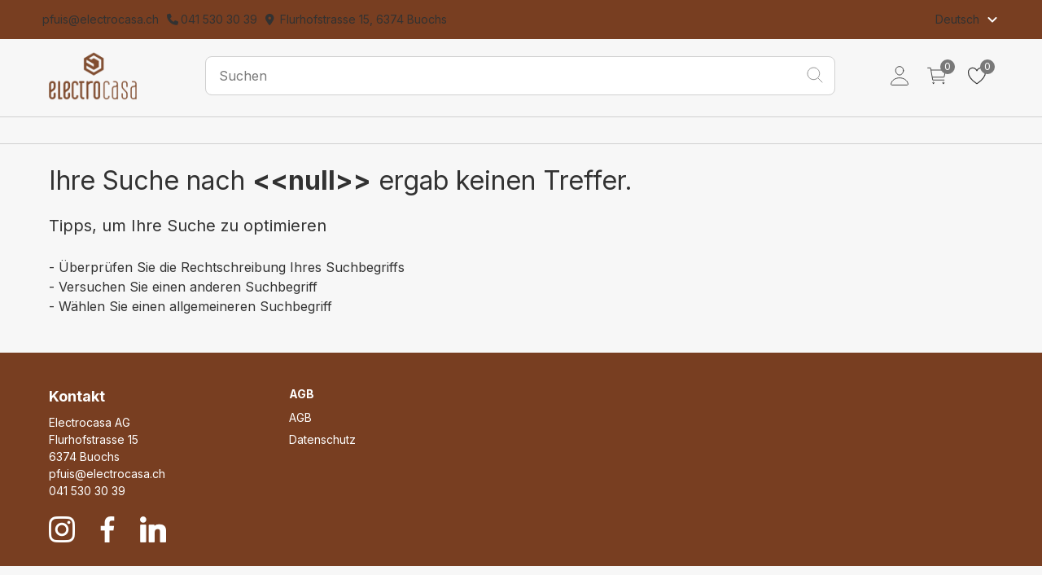

--- FILE ---
content_type: text/html;charset=UTF-8
request_url: https://shop.electrocasa.ch/de_ch/search/null
body_size: 24613
content:
<!DOCTYPE html>
<html class="body-background-color" lang="de-CH">
<head>
    <meta charset="utf-8">
    
    <title>Keine Suchresultate gefunden</title>
    <meta name="description">
    <meta name="keywords">
    <meta name="author">
    <meta name="robots" content="index, follow">
    <link rel="canonical" href="https://shop.electrocasa.ch/de_ch/search/null" />
    <link rel="permalink" href="https://shop.electrocasa.ch/de_ch/search/null" />
    <meta name="application-name" content="Electrocasa AG">
    <meta name="apple-mobile-web-app-title" content="Electrocasa AG">
    <meta name="theme-color" content="#FFFFFF">
    <meta name="msapplication-navbutton-color" content="#FFFFFF">
    <meta name="apple-mobile-web-app-status-bar-style" content="black-translucent">
    <link rel="icon" type="image/x-icon"  href="/cmsstatic/cms-components/4/Kopie von EM Logo_DE_FR_IT.png">
    <link rel="icon" type="image/png" sizes="32x32" href="/cmsstatic/cms-components/4/Kopie von EM Logo_DE_FR_IT.png">
    <link rel="icon" type="image/png" sizes="16x16" href="/cmsstatic/cms-components/4/Kopie von EM Logo_DE_FR_IT.png">
    <link rel="apple-touch-icon"   href="/cmsstatic/cms-components/4/Kopie von EM Logo_DE_FR_IT.png">
    <meta name="mobile-web-app-capable" content="yes">
    <meta name="apple-mobile-web-app-capable" content="yes">
    <meta name="msapplication-starturl" content="/">
    <meta name="google-site-verification" content="GAz3o6nWOGLoLVo_reNxkQMz3n1YI4E1r2uHhq9HwCU">

    <meta name="viewport" content="width=device-width, initial-scale=1, user-scalable=0, shrink-to-fit=no">
    <link rel="manifest" href="/manifest.json" crossorigin="use-credentials">
    <link rel="stylesheet" media="screen" href="/css/font-awesome.min-ab561a08b6eda1a4a58135f006b35c3d.css">
    <meta name="_csrf" content="e9ae1cb9-6bdf-481c-9fb1-271277d933be"/>
    <meta name="_csrf_param" content="_csrf"/>
    <link rel="stylesheet" media="screen" href="/css/vendor.min-31ba4e5e983bcfd1429439d932ed17dd.css">
    <link id="themeStyles" rel="stylesheet" media="screen" href="/css/electrocasa-e74adb912904ca0fcd5c8c1917beae8a.css">
    <link id="mainStyles" rel="stylesheet" media="screen" href="/css/styles-fbd9007acc3d03185fdad0295123a792.css">
    <script src="/js/modernizr.min-e68eecd4210672412efc67b2a5ca0ef4.js"></script>
    <script src="/js/vendor.min-c16ccca753654df33d8c938533ce252a.js"></script>
    <script src="//maps.googleapis.com/maps/api/js?key="></script>
    
</head>
<!-- Body-->
<body data-page-code="searchnotfoundpage">
<noscript>
    <p>Please Enable Javascript in your browser</p>
</noscript>

    
    
        <div class="topbar-color">
    <div class="topbarFirst container">

        <div class="topbarFirst-column meta">
            
                    <div>
    
        <a class="standard-hover metaNavigationColor" href="mailto:pfuis@electrocasa.ch">
            <i class="fa fa-envelope-o" aria-hidden="true"></i><span>pfuis@electrocasa.ch</span>
        </a>
    
    
    
    
</div>
            
                    <div>
    
    
        <a class="standard-hover metaNavigationColor" href="tel:041 530 30 39">
            <i class="fa fa-phone" aria-hidden="true"></i><span>041 530 30 39</span>
        </a>
    
    
    
</div>
            
                    <div>
    
    
    
        <a class="standard-hover metaNavigationColor" href="https://www.google.com/maps/place/Electrocasa+AG/@46.9777561,8.4129216,15z/data=!4m2!3m1!1s0x0:0xb43f02a1db0b679e?sa=X&amp;ved=2ahUKEwjRi9zQ4_zrAhXQYMAKHU0EDDsQ_BIwEXoECBEQCA">
            <i class="fa fa-map-marker" aria-hidden="true"></i>
            <span>Flurhofstrasse 15, 6374 Buochs</span>
        </a>
    
    
</div>
            
        </div>
        <div class="topbarFirst-column" style="float: right">
            <div class="lang-currency-switcher-wrap">
                <div class="lang-currency-switcher dropdown-toggle">
                    
                        
                    
                        <span>Deutsch</span>
                    
                    <svg class="dropdown-toggle__image" width="24" height="24" viewBox="0 0 24 24" fill="none" xmlns="http://www.w3.org/2000/svg">
                        <path d="M8.11997 9.29L12 13.17L15.88 9.29C16.27 8.9 16.9 8.9 17.29 9.29C17.68 9.68 17.68 10.31 17.29 10.7L12.7 15.29C12.31 15.68 11.68 15.68 11.29 15.29L6.69997 10.7C6.30997 10.31 6.30997 9.68 6.69997 9.29C7.08997 8.91 7.72997 8.9 8.11997 9.29Z" fill="#929292"/>
                    </svg>
                    <svg class="dropdown-toggle__image-active" width="24" height="24" viewBox="0 0 24 24" fill="none" xmlns="http://www.w3.org/2000/svg">
                        <path d="M15.87 15.29L11.99 11.41L8.11002 15.29C7.72002 15.68 7.09002 15.68 6.70002 15.29C6.31002 14.9 6.31002 14.27 6.70002 13.88L11.29 9.29002C11.68 8.90002 12.31 8.90002 12.7 9.29002L17.29 13.88C17.68 14.27 17.68 14.9 17.29 15.29C16.9 15.67 16.26 15.68 15.87 15.29Z" fill="#929292"/>
                    </svg>
                </div>
                <div class="dropdown-menu">
                    
                        <a class="dropdown-item standard-hover" href="/changeLanguage?lang=fr_ch">Französisch</a>
                    
                        <a class="dropdown-item standard-hover" href="/changeLanguage?lang=de_ch">Deutsch</a>
                    
                </div>
            </div>
        </div>
        <script></script>
    </div>
</div>
    

    <header class="site-header navbar-sticky header-sticky">
        <div class="site-header__wrapper header-sticky">

            <!-- Topbar-->
            <div class="topbar container">
                <div class="d-flex topbar-inner">
                    
                        <div class="col-lg-2 site-branding d-flex">
    <a class="site-logo align-self-center" href="/de_ch/">
        <img class="header-logo-center-image" src="/cmsstatic/shop_configurations/2/electrocasa_logo.png">
    </a>
</div>
                    
                        <div class="col-lg-8">
    <div class="search-box-wrap d-flex">
        <div class="search-box-inner align-self-center">
            <div class="search-box d-flex">
                <form class="input-group" method="get" action="/de_ch/s">
                    <span class="input-group-btn">
                      <button type="submit" id="searchsubmit">
                          <img src="/icons/search-icon-cfd4c304ecd48cd6f197d7f2d0e09ad7.svg" class="search__image"/>
                      </button>
                    </span>
                    <label for="search" style="display:none">Suchen</label>
                    <input name="q" id="search" class="search-input form-control search-background-color" type="search" autocomplete="off" placeholder="Suchen">
                </form>
            </div>
        </div>
        <script>
            if (!window['DFNXShop']) {
                window['DFNXShop'] = {variables: {}};
            }
            window['DFNXShop']['variables'] = {
                ...window['DFNXShop']['variables'],
                ...{
                    locale: "de_CH",
                }
            }
        </script>
    </div>
    <div id="sayt" class="mega-menu active"></div>
</div>
                    
                        <div class="col-lg-2 topbar-toolbar toolbar d-flex flex-row-reverse align-items-center">

    
        <div class="toolbar-item cart-toolbar px-2 px-lg-3 visible-on-mobile">
    <a href="/cart">
        <span class="cart-icon">
            <svg class="cart-icon__image" width="32" height="32" viewBox="0 0 32 32" fill="none" xmlns="http://www.w3.org/2000/svg">
                <path d="M11 27C11.5523 27 12 26.5523 12 26C12 25.4477 11.5523 25 11 25C10.4477 25 10 25.4477 10 26C10 26.5523 10.4477 27 11 27Z" stroke="#323232" stroke-linecap="round" stroke-linejoin="round"/>
                <path d="M25 27C25.5523 27 26 26.5523 26 26C26 25.4477 25.5523 25 25 25C24.4477 25 24 25.4477 24 26C24 26.5523 24.4477 27 25 27Z" stroke="#323232" stroke-linecap="round" stroke-linejoin="round"/>
                <path d="M3 5H7L10 22H26" stroke="#323232" stroke-linecap="round" stroke-linejoin="round"/>
                <path d="M10 18H25.59C25.7056 18.0001 25.8177 17.9601 25.9072 17.8868C25.9966 17.8135 26.0579 17.7115 26.0806 17.5981L27.8806 8.59813C27.8951 8.52555 27.8934 8.45066 27.8755 8.37886C27.8575 8.30705 27.8239 8.24012 27.7769 8.1829C27.73 8.12567 27.6709 8.07959 27.604 8.04796C27.5371 8.01633 27.464 7.99995 27.39 8H8" stroke="#323232" stroke-linecap="round" stroke-linejoin="round"/>
            </svg>
            <span class="count-label">0</span>
        </span>
    </a>
    
    <div class="toolbar-dropdown cart-dropdown widget-cart">
        <p class="empty-cart-message">
            <span>Noch keine Artikel im Warenkorb</span> &nbsp;
        </p>
    </div>
</div>
    
        <div class="toolbar-item wishlist-toolbar px-2 on-mobile">
    <a href="/wishlist/Default">
        <span class="wishlist-icon">
            <svg class="wishlist-icon__image" width="24" height="24" viewBox="0 0 24 24" fill="none" xmlns="http://www.w3.org/2000/svg">
                <path d="M16.5431 3.75C13.5 3.75 12 6.75 12 6.75C12 6.75 10.5 3.75 7.45688 3.75C4.98376 3.75 3.02532 5.81906 3.00001 8.28797C2.94844 13.4128 7.06548 17.0573 11.5781 20.1202C11.7025 20.2048 11.8495 20.2501 12 20.2501C12.1505 20.2501 12.2975 20.2048 12.4219 20.1202C16.9341 17.0573 21.0511 13.4128 21 8.28797C20.9747 5.81906 19.0163 3.75 16.5431 3.75Z" stroke="#323232" stroke-linecap="round" stroke-linejoin="round"/>
            </svg>
            <span class="count-label js-wishlist-count">0</span>
        </span>
    </a>
</div>
    
        <div class="toolbar-item cart-toolbar px-2 px-lg-3 hidden-on-mobile">
    <a href="/cart">
        <span class="cart-icon">
            <svg class="cart-icon__image" width="32" height="32" viewBox="0 0 32 32" fill="none" xmlns="http://www.w3.org/2000/svg">
                <path d="M11 27C11.5523 27 12 26.5523 12 26C12 25.4477 11.5523 25 11 25C10.4477 25 10 25.4477 10 26C10 26.5523 10.4477 27 11 27Z" stroke="#323232" stroke-linecap="round" stroke-linejoin="round"/>
                <path d="M25 27C25.5523 27 26 26.5523 26 26C26 25.4477 25.5523 25 25 25C24.4477 25 24 25.4477 24 26C24 26.5523 24.4477 27 25 27Z" stroke="#323232" stroke-linecap="round" stroke-linejoin="round"/>
                <path d="M3 5H7L10 22H26" stroke="#323232" stroke-linecap="round" stroke-linejoin="round"/>
                <path d="M10 18H25.59C25.7056 18.0001 25.8177 17.9601 25.9072 17.8868C25.9966 17.8135 26.0579 17.7115 26.0806 17.5981L27.8806 8.59813C27.8951 8.52555 27.8934 8.45066 27.8755 8.37886C27.8575 8.30705 27.8239 8.24012 27.7769 8.1829C27.73 8.12567 27.6709 8.07959 27.604 8.04796C27.5371 8.01633 27.464 7.99995 27.39 8H8" stroke="#323232" stroke-linecap="round" stroke-linejoin="round"/>
            </svg>
            <span class="count-label">0</span>
        </span>
    </a>
    
    <div class="toolbar-dropdown cart-dropdown widget-cart">
        <p class="empty-cart-message">
            <span>Noch keine Artikel im Warenkorb</span> &nbsp;
        </p>
    </div>
</div>
    

    

    <div class="toolbar-item user-toolbar px-1">
        <a  class="topbar-toolbar-user-link" href="/de_ch/login">
            <svg class="user-toolbar__image" width="32" height="32" viewBox="0 0 32 32" fill="none" xmlns="http://www.w3.org/2000/svg">
                <path d="M21.5001 9C21.2551 12.3044 18.7501 15 16.0001 15C13.2501 15 10.7407 12.305 10.5001 9C10.2501 5.5625 12.6876 3 16.0001 3C19.3126 3 21.7501 5.625 21.5001 9Z" stroke="#323232" stroke-linecap="round" stroke-linejoin="round"/>
                <path d="M15.9999 19C10.5624 19 5.04366 22 4.02241 27.6625C3.89928 28.345 4.28553 29 4.99991 29H26.9999C27.7149 29 28.1012 28.345 27.978 27.6625C26.9562 22 21.4374 19 15.9999 19Z" stroke="#323232" stroke-miterlimit="10"/>
            </svg>
        </a>
    </div>
</div>
                    
                </div>
            </div>

            <!-- Navbar-->
            
                <div class="navbar">
    <nav class="site-menu d-flex">
        <ul class="nav-menu">
            
                <li class="has-megamenu">
    
    <a></a>
    <div class="mega-menu">
        <div class="container navigation-category-container px-3">
            <div class="navigation-category__wrapper row">
                
            </div>
        </div>
    </div>
</li>
            
                <li class="has-megamenu">
    
    <a></a>
    <div class="mega-menu">
        <div class="container navigation-category-container px-3">
            <div class="navigation-category__wrapper row">
                
            </div>
        </div>
    </div>
</li>
            
                <li class="has-megamenu">
    
    <a></a>
    <div class="mega-menu">
        <div class="container navigation-category-container px-3">
            <div class="navigation-category__wrapper row">
                
            </div>
        </div>
    </div>
</li>
            
                <li class="has-megamenu">
    
    <a></a>
    <div class="mega-menu">
        <div class="container navigation-category-container px-3">
            <div class="navigation-category__wrapper row">
                
            </div>
        </div>
    </div>
</li>
            
                <li class="has-megamenu">
    
    <a></a>
    <div class="mega-menu">
        <div class="container navigation-category-container px-3">
            <div class="navigation-category__wrapper row">
                
            </div>
        </div>
    </div>
</li>
            
                <li class="has-megamenu">
    
    <a></a>
    <div class="mega-menu">
        <div class="container navigation-category-container px-3">
            <div class="navigation-category__wrapper row">
                
            </div>
        </div>
    </div>
</li>
            
                <li class="has-megamenu">
    
    <a></a>
    <div class="mega-menu">
        <div class="container navigation-category-container px-3">
            <div class="navigation-category__wrapper row">
                
            </div>
        </div>
    </div>
</li>
            
                <li class="has-megamenu">
    
    <a></a>
    <div class="mega-menu">
        <div class="container navigation-category-container px-3">
            <div class="navigation-category__wrapper row">
                
            </div>
        </div>
    </div>
</li>
            
                <li class="has-megamenu">
    
    <a></a>
    <div class="mega-menu">
        <div class="container navigation-category-container px-3">
            <div class="navigation-category__wrapper row">
                
            </div>
        </div>
    </div>
</li>
            
        </ul>
    </nav>

    <script></script>
</div>
            

            
                <div class="container pt-1 pb-3 mobile-search-container">
                    <div class="mobile-menu-container">
    <!-- Search Box-->
    
        <div class="mobile-search d-flex align-items-center">

    <div class="site-branding-menu-toggle toolbar-item visible-on-mobile mobile-menu-toggle">
        <a href="#">
            <div>
                <i class="icon-menu"></i>
            </div>
        </a>
    </div>

    <div class="mobile-search-bar">
        <div class="js-mobile-search-bar-top">
            <form class="input-group w-100" method="get" action="/de_ch/s">
                <span class="search-bar-back-arrow input-group-btn element-hidden-important">
                    <button type="button" class="search-bar-back-arrow-button">
                        <i class="icon-arrow-left standard-hover"></i>
                    </button>
                </span>
                <span class="input-group-btn mobile-search-btn">
                    <button type="submit" id="searchmobilesubmit">
                        <img src="/icons/search-icon-cfd4c304ecd48cd6f197d7f2d0e09ad7.svg" class="search__image"/>
                    </button>
                </span>
                <input id="searchmobile" class="search-input form-control" name="q" autocomplete="off" placeholder="Suchen">
            </form>
        </div>
        <div id="saytmobile" class="mega-menu active sayt-mobile" style="position: absolute"></div>
    </div>
    <script>
        if (!window['DFNXShop']) {
            window['DFNXShop'] = {variables: {}};
        }
        window['DFNXShop']['variables'] = {
            ...window['DFNXShop']['variables'],
            ...{
                locale: "de_CH",
            }
        }
    </script>

</div>
    
    <div class="mobile-menu">
        <!-- Slideable (Mobile) Menu-->
        <nav class="slideable-menu">
            <span class="slideable-menu__title">Menü</span>
            <ul class="menu" data-initial-height="385">
                
                    <li  class="none">
    <i></i>
    <span>
        <a class="mobile-menu-link col-10" href=""></a>
        
    </span>
    
</li>
                
                    <li  class="none">
    <i></i>
    <span>
        <a class="mobile-menu-link col-10" href=""></a>
        
    </span>
    
</li>
                
                    <li  class="none">
    <i></i>
    <span>
        <a class="mobile-menu-link col-10" href=""></a>
        
    </span>
    
</li>
                
                    <li  class="none">
    <i></i>
    <span>
        <a class="mobile-menu-link col-10" href=""></a>
        
    </span>
    
</li>
                
                    <li  class="none">
    <i></i>
    <span>
        <a class="mobile-menu-link col-10" href=""></a>
        
    </span>
    
</li>
                
                    <li  class="none">
    <i></i>
    <span>
        <a class="mobile-menu-link col-10" href=""></a>
        
    </span>
    
</li>
                
                    <li  class="none">
    <i></i>
    <span>
        <a class="mobile-menu-link col-10" href=""></a>
        
    </span>
    
</li>
                
                    <li  class="none">
    <i></i>
    <span>
        <a class="mobile-menu-link col-10" href=""></a>
        
    </span>
    
</li>
                
                    <li  class="none">
    <i></i>
    <span>
        <a class="mobile-menu-link col-10" href=""></a>
        
    </span>
    
</li>
                
            </ul>
        </nav>
    </div>

</div>
                </div>
            
        </div>

        
        <script>

        </script>
    </header>


    <div class="page-component page-background-color p-0 search-not-found__component">
    <div class="container py-4">
        <div class="search-not-found-title">
            <span>Ihre Suche nach</span>
            <span style="font-weight: bold">&lt;&lt;null&gt;&gt;</span>
            <span>ergab keinen Treffer.</span>
        </div>
        <div><span style="font-size: 20px">Tipps, um Ihre Suche zu optimieren</span>
</br></br><span>- Überprüfen Sie die Rechtschreibung Ihres Suchbegriffs</span>
</br><span>- Versuchen Sie einen anderen Suchbegriff</span>
</br><span>- Wählen Sie einen allgemeineren Suchbegriff</span></div>
    </div>
</div>

    <div class="cms-page-component page-background-color">
    
</div>

    <footer class="site-footer" >
    <div id="footerStyleElem" class="footer-border" style="display: none"></div>
    <div class="container">
        <!-- Links Widget -->
        <div class="row">
            
                <section class="widget col-lg-3 col-md-4" >
    <h3 class="widget-title footer__title-color">Kontakt</h3>
    <div class="widget-details">
        
            <section class="widget footer-color"><p>Electrocasa AG<br>Flurhofstrasse 15<br>6374 Buochs<br><a href="mailto:pfuis@electrocasa.ch">pfuis@electrocasa.ch</a><br>041 530 30 39<br>
</p></section>
        
            <section class="widget footer-color"></section>
        
            <section class="widget footer-color"></section>
        
    </div>
</section>
            
            
                <div class="col-lg-3 col-md-4">
    <section class="widget widget-links ">
    <!--    <h3 class="widget-title">${component.attr('name')}</h3>-->
        <div class="widget-title footer__title-color">AGB</div>
        <ul>
            
                <li><a href="/de_ch/cms/agb/">AGB</a></li>
            
                <li><a href="/de_ch/cms/datenschutz/">Datenschutz</a></li>
            
        </ul>
        <div></div>
    </section>
    </div>
            
        </div>

        
            <div class="d-flex flex-row justify-content-center justify-content-md-start">
    
        <a class="social-button footer-color" href="https://www.instagram.com/electrocasa_ag/?hl=de" target="_blank">
    <i class="socicon-instagram"></i>
</a>
    
        <a class="social-button footer-color" href="https://www.facebook.com/electrocasa.ag/" target="_blank">
    <i class="socicon-facebook"></i>
</a>
    
        <a class="social-button footer-color" href="https://www.linkedin.com/company/electrocasa-ag" target="_blank">
    <i class="socicon-linkedin"></i>
</a>
    
</div>
        

        <div class="mobile-language-selector">
            
                
                <a href="/changeLanguage?lang=fr_ch">FR</a>
            
                <span>DE</span>
                
            
        </div>
    </div>
    <script></script>
</footer>

<!-- Page Content-->
<!-- Back To Top Button--><a class="scroll-to-top-btn" href="#"><i class="icon-chevron-up"></i></a>
<!-- Backdrop-->
<div class="site-backdrop"></div>
<!-- JavaScript (jQuery) libraries, plugins and custom scripts-->
<script src="/js/scripts-55b8f7f79929e4378b3e3a1d97a1acb3.js"></script>
<script src="/js/slimscroll.min-f1dbc7920f93bd2b1dcfede95b473e4e.js"></script>


    <script>
        if (window.navigator && navigator.serviceWorker) {
            navigator.serviceWorker.getRegistrations().then(function (registrations) {
                for (let registration of registrations) {
                    registration.unregister();
                }
            });
        }
    </script>


    
    <script>
        var googletoken = "GTM-P2G86MR";
        var globalgoogletoken = null;
        var googleTagManagerEnabled = true;
        window.onload = function() {
            if (googleTagManagerEnabled === true) {
                if (googletoken) {
                    var noScriptGoogleToken = '<noscript><iframe src=\"https://www.googletagmanager.com/ns.html?id=' + googletoken + '\" height=\"0\" width=\"0\" style=\"display:none;visibility:hidden\"></iframe></noscript>';
                    document.body.insertAdjacentHTML('afterbegin', noScriptGoogleToken);

                    (function(w, d, s, l, i) {
                        w[l] = w[l] || [];
                        w[l].push({
                            'gtm.start':
                                new Date().getTime(), event: 'gtm.js',
                        });
                        var f = d.getElementsByTagName(s)[0],
                            j = d.createElement(s), dl = l != 'dataLayer' ? '&l=' + l : '';
                        j.async = true;
                        j.src =
                            'https://www.googletagmanager.com/gtm.js?id=' + i + dl;
                        f.parentNode.insertBefore(j, f);
                    })(window, document, 'script', 'dataLayer', googletoken);
                }

                if (globalgoogletoken) {
                    var noScriptGlobalGoogleToken = '<noscript><iframe src=\"https://www.googletagmanager.com/ns.html?id=' + globalgoogletoken + '\" height=\"0\" width=\"0\" style=\"display:none;visibility:hidden\"></iframe></noscript>';
                    document.body.insertAdjacentHTML('afterbegin', noScriptGlobalGoogleToken);

                    (function(w, d, s, l, i) {
                        w[l] = w[l] || [];
                        w[l].push({
                            'gtm.start':
                                new Date().getTime(), event: 'gtm.js',
                        });
                        var f = d.getElementsByTagName(s)[0],
                            j = d.createElement(s), dl = l != 'dataLayer' ? '&l=' + l : '';
                        j.async = true;
                        j.src =
                            'https://www.googletagmanager.com/gtm.js?id=' + i + dl;
                        f.parentNode.insertBefore(j, f);
                    })(window, document, 'script', 'dataLayer', globalgoogletoken);
                }
            }
        };
    </script>


</body>
</html>